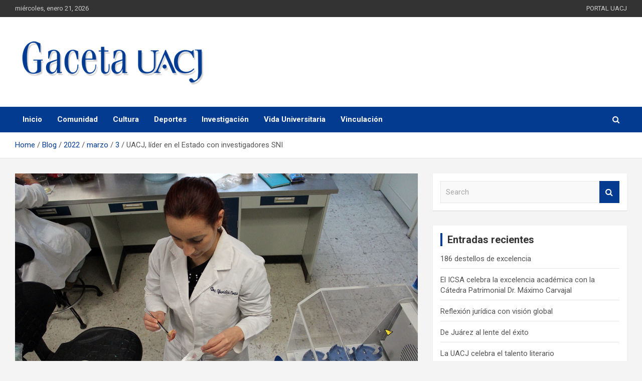

--- FILE ---
content_type: text/html; charset=UTF-8
request_url: https://gaceta.uacj.mx/blog/2022/03/03/uacj-lider-en-el-estado-con-investigadores-sni/
body_size: 16030
content:
<!doctype html>
<html lang="es-MX">
<head>
	<meta charset="UTF-8">
	<meta name="viewport" content="width=device-width, initial-scale=1, shrink-to-fit=no">
	<link rel="profile" href="https://gmpg.org/xfn/11">

	<title>UACJ, líder en el Estado con investigadores SNI &#8211; Gaceta UACJ</title>
<style type="text/css">			.heateorSssInstagramBackground{background:radial-gradient(circle at 30% 107%,#fdf497 0,#fdf497 5%,#fd5949 45%,#d6249f 60%,#285aeb 90%)}
						div.heateor_sss_horizontal_sharing i.heateorSssInstagramBackground{background:#ffffff!important;}div.heateor_sss_standard_follow_icons_container i.heateorSssInstagramBackground{background:#ffffff;}
							div.heateor_sss_horizontal_sharing i.heateorSssInstagramBackground:hover{background:#007bff!important;}div.heateor_sss_standard_follow_icons_container i.heateorSssInstagramBackground:hover{background:#007bff;}
								.heateor_sss_horizontal_sharing .heateorSssSharing,.heateor_sss_standard_follow_icons_container .heateorSssSharing{
							background-color: #ffffff;
							color: #114d8f;
						border-width: 0px;
			border-style: solid;
			border-color: transparent;
		}
				.heateor_sss_horizontal_sharing .heateorSssSharing:hover,.heateor_sss_standard_follow_icons_container .heateorSssSharing:hover{
							background-color: #007bff;
							color: #ffffff;
						border-color: transparent;
		}
		.heateor_sss_vertical_sharing .heateorSssSharing,.heateor_sss_floating_follow_icons_container .heateorSssSharing{
							color: #fff;
						border-width: 0px;
			border-style: solid;
			border-color: transparent;
		}
				.heateor_sss_vertical_sharing .heateorSssSharing:hover,.heateor_sss_floating_follow_icons_container .heateorSssSharing:hover{
						border-color: transparent;
		}
		
		@media screen and (max-width:783px) {.heateor_sss_vertical_sharing{display:none!important}}@media screen and (max-width:783px) {.heateor_sss_floating_follow_icons_container{display:none!important}}div.heateor_sss_sharing_title{text-align:center}ul.heateor_sss_sharing_ul{width:100%;text-align:center;}div.heateor_sss_horizontal_sharing ul.heateor_sss_sharing_ul li{float:none!important;display:inline-block;}</style><meta name='robots' content='max-image-preview:large' />
<link rel='dns-prefetch' href='//fonts.googleapis.com' />
<link rel='dns-prefetch' href='//s.w.org' />
<link rel="alternate" type="application/rss+xml" title="Gaceta UACJ &raquo; Feed" href="https://gaceta.uacj.mx/feed/" />
<link rel="alternate" type="application/rss+xml" title="Gaceta UACJ &raquo; RSS de los comentarios" href="https://gaceta.uacj.mx/comments/feed/" />
<link rel="alternate" type="text/calendar" title="Gaceta UACJ &raquo; iCal Feed" href="https://gaceta.uacj.mx/events/?ical=1" />
		<script type="text/javascript">
			window._wpemojiSettings = {"baseUrl":"https:\/\/s.w.org\/images\/core\/emoji\/13.0.1\/72x72\/","ext":".png","svgUrl":"https:\/\/s.w.org\/images\/core\/emoji\/13.0.1\/svg\/","svgExt":".svg","source":{"concatemoji":"https:\/\/gaceta.uacj.mx\/wp-includes\/js\/wp-emoji-release.min.js?ver=5.7.14"}};
			!function(e,a,t){var n,r,o,i=a.createElement("canvas"),p=i.getContext&&i.getContext("2d");function s(e,t){var a=String.fromCharCode;p.clearRect(0,0,i.width,i.height),p.fillText(a.apply(this,e),0,0);e=i.toDataURL();return p.clearRect(0,0,i.width,i.height),p.fillText(a.apply(this,t),0,0),e===i.toDataURL()}function c(e){var t=a.createElement("script");t.src=e,t.defer=t.type="text/javascript",a.getElementsByTagName("head")[0].appendChild(t)}for(o=Array("flag","emoji"),t.supports={everything:!0,everythingExceptFlag:!0},r=0;r<o.length;r++)t.supports[o[r]]=function(e){if(!p||!p.fillText)return!1;switch(p.textBaseline="top",p.font="600 32px Arial",e){case"flag":return s([127987,65039,8205,9895,65039],[127987,65039,8203,9895,65039])?!1:!s([55356,56826,55356,56819],[55356,56826,8203,55356,56819])&&!s([55356,57332,56128,56423,56128,56418,56128,56421,56128,56430,56128,56423,56128,56447],[55356,57332,8203,56128,56423,8203,56128,56418,8203,56128,56421,8203,56128,56430,8203,56128,56423,8203,56128,56447]);case"emoji":return!s([55357,56424,8205,55356,57212],[55357,56424,8203,55356,57212])}return!1}(o[r]),t.supports.everything=t.supports.everything&&t.supports[o[r]],"flag"!==o[r]&&(t.supports.everythingExceptFlag=t.supports.everythingExceptFlag&&t.supports[o[r]]);t.supports.everythingExceptFlag=t.supports.everythingExceptFlag&&!t.supports.flag,t.DOMReady=!1,t.readyCallback=function(){t.DOMReady=!0},t.supports.everything||(n=function(){t.readyCallback()},a.addEventListener?(a.addEventListener("DOMContentLoaded",n,!1),e.addEventListener("load",n,!1)):(e.attachEvent("onload",n),a.attachEvent("onreadystatechange",function(){"complete"===a.readyState&&t.readyCallback()})),(n=t.source||{}).concatemoji?c(n.concatemoji):n.wpemoji&&n.twemoji&&(c(n.twemoji),c(n.wpemoji)))}(window,document,window._wpemojiSettings);
		</script>
		<style type="text/css">
img.wp-smiley,
img.emoji {
	display: inline !important;
	border: none !important;
	box-shadow: none !important;
	height: 1em !important;
	width: 1em !important;
	margin: 0 .07em !important;
	vertical-align: -0.1em !important;
	background: none !important;
	padding: 0 !important;
}
</style>
	<link rel='stylesheet' id='formidable-css'  href='https://gaceta.uacj.mx/wp-content/plugins/formidable/css/formidableforms1.css?ver=7251606' type='text/css' media='all' />
<link rel='stylesheet' id='pt-cv-public-style-css'  href='https://gaceta.uacj.mx/wp-content/plugins/content-views-query-and-display-post-page/public/assets/css/cv.css?ver=2.4.0.2' type='text/css' media='all' />
<link rel='stylesheet' id='wp-block-library-css'  href='https://gaceta.uacj.mx/wp-includes/css/dist/block-library/style.min.css?ver=5.7.14' type='text/css' media='all' />
<link rel='stylesheet' id='genesis-blocks-style-css-css'  href='https://gaceta.uacj.mx/wp-content/plugins/genesis-blocks/dist/blocks.style.build.css?ver=1628188980' type='text/css' media='all' />
<link rel='stylesheet' id='wc-block-vendors-style-css'  href='https://gaceta.uacj.mx/wp-content/plugins/woocommerce/packages/woocommerce-blocks/build/vendors-style.css?ver=5.3.3' type='text/css' media='all' />
<link rel='stylesheet' id='wc-block-style-css'  href='https://gaceta.uacj.mx/wp-content/plugins/woocommerce/packages/woocommerce-blocks/build/style.css?ver=5.3.3' type='text/css' media='all' />
<link rel='stylesheet' id='a3-pvc-style-css'  href='https://gaceta.uacj.mx/wp-content/plugins/page-views-count/assets/css/style.min.css?ver=2.4.12' type='text/css' media='all' />
<link rel='stylesheet' id='rs-plugin-settings-css'  href='https://gaceta.uacj.mx/wp-content/plugins/revslider/public/assets/css/rs6.css?ver=6.3.9' type='text/css' media='all' />
<style id='rs-plugin-settings-inline-css' type='text/css'>
#rs-demo-id {}
</style>
<link rel='stylesheet' id='rt-tpg-css'  href='https://gaceta.uacj.mx/wp-content/plugins/the-post-grid/assets/css/thepostgrid.css?ver=2.3.6.6' type='text/css' media='all' />
<link rel='stylesheet' id='woocommerce-layout-css'  href='https://gaceta.uacj.mx/wp-content/plugins/woocommerce/assets/css/woocommerce-layout.css?ver=5.5.4' type='text/css' media='all' />
<link rel='stylesheet' id='woocommerce-smallscreen-css'  href='https://gaceta.uacj.mx/wp-content/plugins/woocommerce/assets/css/woocommerce-smallscreen.css?ver=5.5.4' type='text/css' media='only screen and (max-width: 768px)' />
<link rel='stylesheet' id='woocommerce-general-css'  href='https://gaceta.uacj.mx/wp-content/plugins/woocommerce/assets/css/woocommerce.css?ver=5.5.4' type='text/css' media='all' />
<style id='woocommerce-inline-inline-css' type='text/css'>
.woocommerce form .form-row .required { visibility: visible; }
</style>
<link rel='stylesheet' id='niche-frame-css'  href='https://gaceta.uacj.mx/wp-content/plugins/events-addon-for-elementor/assets/css/niche-frame.css?ver=1.0' type='text/css' media='all' />
<link rel='stylesheet' id='font-awesome-css'  href='https://gaceta.uacj.mx/wp-content/plugins/elementor/assets/lib/font-awesome/css/font-awesome.min.css?ver=4.7.0' type='text/css' media='all' />
<link rel='stylesheet' id='animate-css'  href='https://gaceta.uacj.mx/wp-content/plugins/events-addon-for-elementor/assets/css/animate.min.css?ver=3.7.2' type='text/css' media='all' />
<link rel='stylesheet' id='themify-icons-css'  href='https://gaceta.uacj.mx/wp-content/plugins/events-addon-for-elementor/assets/css/themify-icons.min.css?ver=1.0.0' type='text/css' media='all' />
<link rel='stylesheet' id='linea-css'  href='https://gaceta.uacj.mx/wp-content/plugins/events-addon-for-elementor/assets/css/linea.min.css?ver=1.0.0' type='text/css' media='all' />
<link rel='stylesheet' id='magnific-popup-css'  href='https://gaceta.uacj.mx/wp-content/plugins/events-addon-for-elementor/assets/css/magnific-popup.min.css?ver=1.0' type='text/css' media='all' />
<link rel='stylesheet' id='owl-carousel-css'  href='https://gaceta.uacj.mx/wp-content/plugins/events-addon-for-elementor/assets/css/owl.carousel.min.css?ver=2.3.4' type='text/css' media='all' />
<link rel='stylesheet' id='juxtapose-css'  href='https://gaceta.uacj.mx/wp-content/plugins/events-addon-for-elementor/assets/css/juxtapose.css?ver=1.0' type='text/css' media='all' />
<link rel='stylesheet' id='naevents-styles-css'  href='https://gaceta.uacj.mx/wp-content/plugins/events-addon-for-elementor/assets/css/styles.css?ver=1.8.2' type='text/css' media='all' />
<link rel='stylesheet' id='naevents-responsive-css'  href='https://gaceta.uacj.mx/wp-content/plugins/events-addon-for-elementor/assets/css/responsive.css?ver=1.8.2' type='text/css' media='all' />
<link rel='stylesheet' id='bootstrap-style-css'  href='https://gaceta.uacj.mx/wp-content/themes/newscard/assets/library/bootstrap/css/bootstrap.min.css?ver=4.0.0' type='text/css' media='all' />
<link rel='stylesheet' id='font-awesome-style-css'  href='https://gaceta.uacj.mx/wp-content/themes/newscard/assets/library/font-awesome/css/font-awesome.css?ver=5.7.14' type='text/css' media='all' />
<link rel='stylesheet' id='newscard-google-fonts-css'  href='//fonts.googleapis.com/css?family=Roboto%3A100%2C300%2C300i%2C400%2C400i%2C500%2C500i%2C700%2C700i&#038;ver=5.7.14' type='text/css' media='all' />
<link rel='stylesheet' id='newscard-style-css'  href='https://gaceta.uacj.mx/wp-content/themes/newscard/style.css?ver=5.7.14' type='text/css' media='all' />
<link rel='stylesheet' id='heateor_sss_frontend_css-css'  href='https://gaceta.uacj.mx/wp-content/plugins/sassy-social-share/public/css/sassy-social-share-public.css?ver=3.3.23' type='text/css' media='all' />
<link rel='stylesheet' id='heateor_sss_sharing_svg-css'  href='https://gaceta.uacj.mx/wp-content/plugins/sassy-social-share/admin/css/sassy-social-share-default-svg-horizontal.css?ver=3.3.23' type='text/css' media='all' />
<link rel='stylesheet' id='heateor_sss_sharing_svg_hover-css'  href='https://gaceta.uacj.mx/wp-content/plugins/sassy-social-share/admin/css/sassy-social-share-hover-svg-horizontal.css?ver=3.3.23' type='text/css' media='all' />
<link rel='stylesheet' id='a3pvc-css'  href='//gaceta.uacj.mx/wp-content/uploads/sass/pvc.min.css?ver=1620157283' type='text/css' media='all' />
<link rel='stylesheet' id='elementor-frontend-css'  href='https://gaceta.uacj.mx/wp-content/plugins/elementor/assets/css/frontend.min.css?ver=3.4.2' type='text/css' media='all' />
<link rel='stylesheet' id='eael-general-css'  href='https://gaceta.uacj.mx/wp-content/plugins/essential-addons-for-elementor-lite/assets/front-end/css/view/general.min.css?ver=5.8.3' type='text/css' media='all' />
<!--n2css--><script type='text/javascript' src='https://gaceta.uacj.mx/wp-includes/js/jquery/jquery.min.js?ver=3.5.1' id='jquery-core-js'></script>
<script type='text/javascript' src='https://gaceta.uacj.mx/wp-includes/js/jquery/jquery-migrate.min.js?ver=3.3.2' id='jquery-migrate-js'></script>
<script type='text/javascript' src='https://gaceta.uacj.mx/wp-content/plugins/revslider/public/assets/js/rbtools.min.js?ver=6.3.9' id='tp-tools-js'></script>
<script type='text/javascript' src='https://gaceta.uacj.mx/wp-content/plugins/revslider/public/assets/js/rs6.min.js?ver=6.3.9' id='revmin-js'></script>
<script type='text/javascript' src='https://gaceta.uacj.mx/wp-content/plugins/woocommerce/assets/js/jquery-blockui/jquery.blockUI.min.js?ver=2.70' id='jquery-blockui-js'></script>
<script type='text/javascript' id='wc-add-to-cart-js-extra'>
/* <![CDATA[ */
var wc_add_to_cart_params = {"ajax_url":"\/wp-admin\/admin-ajax.php","wc_ajax_url":"\/?wc-ajax=%%endpoint%%","i18n_view_cart":"Ver carrito","cart_url":"https:\/\/gaceta.uacj.mx\/cart\/","is_cart":"","cart_redirect_after_add":"no"};
/* ]]> */
</script>
<script type='text/javascript' src='https://gaceta.uacj.mx/wp-content/plugins/woocommerce/assets/js/frontend/add-to-cart.min.js?ver=5.5.4' id='wc-add-to-cart-js'></script>
<script type='text/javascript' src='https://gaceta.uacj.mx/wp-content/plugins/js_composer/assets/js/vendors/woocommerce-add-to-cart.js?ver=6.4.2' id='vc_woocommerce-add-to-cart-js-js'></script>
<!--[if lt IE 9]>
<script type='text/javascript' src='https://gaceta.uacj.mx/wp-content/themes/newscard/assets/js/html5.js?ver=3.7.3' id='html5-js'></script>
<![endif]-->
<link rel="https://api.w.org/" href="https://gaceta.uacj.mx/wp-json/" /><link rel="alternate" type="application/json" href="https://gaceta.uacj.mx/wp-json/wp/v2/posts/4293" /><link rel="EditURI" type="application/rsd+xml" title="RSD" href="https://gaceta.uacj.mx/xmlrpc.php?rsd" />
<link rel="wlwmanifest" type="application/wlwmanifest+xml" href="https://gaceta.uacj.mx/wp-includes/wlwmanifest.xml" /> 
<meta name="generator" content="WordPress 5.7.14" />
<meta name="generator" content="WooCommerce 5.5.4" />
<link rel="canonical" href="https://gaceta.uacj.mx/blog/2022/03/03/uacj-lider-en-el-estado-con-investigadores-sni/" />
<link rel='shortlink' href='https://gaceta.uacj.mx/?p=4293' />
<link rel="alternate" type="application/json+oembed" href="https://gaceta.uacj.mx/wp-json/oembed/1.0/embed?url=https%3A%2F%2Fgaceta.uacj.mx%2Fblog%2F2022%2F03%2F03%2Fuacj-lider-en-el-estado-con-investigadores-sni%2F" />
<link rel="alternate" type="text/xml+oembed" href="https://gaceta.uacj.mx/wp-json/oembed/1.0/embed?url=https%3A%2F%2Fgaceta.uacj.mx%2Fblog%2F2022%2F03%2F03%2Fuacj-lider-en-el-estado-con-investigadores-sni%2F&#038;format=xml" />
<meta name="tec-api-version" content="v1"><meta name="tec-api-origin" content="https://gaceta.uacj.mx"><link rel="alternate" href="https://gaceta.uacj.mx/wp-json/tribe/events/v1/" />		<style>
			// AGREGUE SU CSS PERSONALIZADO AQUÍ
			.pt-cv-view a, .pt-cv-wrapper .btn {
    			text-decoration: none!important;
    			outline: 0!important;
    			font-style: normal;
			}
			.pt-cv-wrapper .btn-success {
    			color: #fff;
    			background-color: #114d8f;
    			border-color: #114d8f;
}
			.pt-cv-wrapper .btn-success:focus {
    			color: #fff;
    			background-color: #007bff;
    			border-color: #007bff;
			}
			.pt-cv-wrapper .btn:hover {
    			color: #fff;
    			text-decoration: none;
				background-color: #007bff;
				border-color: #007bff;
			}
		</style>
		<noscript><style>.woocommerce-product-gallery{ opacity: 1 !important; }</style></noscript>
	<meta name="generator" content="Powered by WPBakery Page Builder - drag and drop page builder for WordPress."/>
		<style type="text/css">
					.site-title,
			.site-description {
				position: absolute;
				clip: rect(1px, 1px, 1px, 1px);
			}
				</style>
		<meta name="generator" content="Powered by Slider Revolution 6.3.9 - responsive, Mobile-Friendly Slider Plugin for WordPress with comfortable drag and drop interface." />
<style id="uagb-style-conditional-extension">@media (min-width: 1025px){body .uag-hide-desktop.uagb-google-map__wrap,body .uag-hide-desktop{display:none}}@media (min-width: 768px) and (max-width: 1024px){body .uag-hide-tab.uagb-google-map__wrap,body .uag-hide-tab{display:none}}@media (max-width: 767px){body .uag-hide-mob.uagb-google-map__wrap,body .uag-hide-mob{display:none}}</style><link rel="icon" href="https://gaceta.uacj.mx/wp-content/uploads/2021/04/cropped-favicongaceta-32x32.png" sizes="32x32" />
<link rel="icon" href="https://gaceta.uacj.mx/wp-content/uploads/2021/04/cropped-favicongaceta-192x192.png" sizes="192x192" />
<link rel="apple-touch-icon" href="https://gaceta.uacj.mx/wp-content/uploads/2021/04/cropped-favicongaceta-180x180.png" />
<meta name="msapplication-TileImage" content="https://gaceta.uacj.mx/wp-content/uploads/2021/04/cropped-favicongaceta-270x270.png" />
<script type="text/javascript">function setREVStartSize(e){
			//window.requestAnimationFrame(function() {				 
				window.RSIW = window.RSIW===undefined ? window.innerWidth : window.RSIW;	
				window.RSIH = window.RSIH===undefined ? window.innerHeight : window.RSIH;	
				try {								
					var pw = document.getElementById(e.c).parentNode.offsetWidth,
						newh;
					pw = pw===0 || isNaN(pw) ? window.RSIW : pw;
					e.tabw = e.tabw===undefined ? 0 : parseInt(e.tabw);
					e.thumbw = e.thumbw===undefined ? 0 : parseInt(e.thumbw);
					e.tabh = e.tabh===undefined ? 0 : parseInt(e.tabh);
					e.thumbh = e.thumbh===undefined ? 0 : parseInt(e.thumbh);
					e.tabhide = e.tabhide===undefined ? 0 : parseInt(e.tabhide);
					e.thumbhide = e.thumbhide===undefined ? 0 : parseInt(e.thumbhide);
					e.mh = e.mh===undefined || e.mh=="" || e.mh==="auto" ? 0 : parseInt(e.mh,0);		
					if(e.layout==="fullscreen" || e.l==="fullscreen") 						
						newh = Math.max(e.mh,window.RSIH);					
					else{					
						e.gw = Array.isArray(e.gw) ? e.gw : [e.gw];
						for (var i in e.rl) if (e.gw[i]===undefined || e.gw[i]===0) e.gw[i] = e.gw[i-1];					
						e.gh = e.el===undefined || e.el==="" || (Array.isArray(e.el) && e.el.length==0)? e.gh : e.el;
						e.gh = Array.isArray(e.gh) ? e.gh : [e.gh];
						for (var i in e.rl) if (e.gh[i]===undefined || e.gh[i]===0) e.gh[i] = e.gh[i-1];
											
						var nl = new Array(e.rl.length),
							ix = 0,						
							sl;					
						e.tabw = e.tabhide>=pw ? 0 : e.tabw;
						e.thumbw = e.thumbhide>=pw ? 0 : e.thumbw;
						e.tabh = e.tabhide>=pw ? 0 : e.tabh;
						e.thumbh = e.thumbhide>=pw ? 0 : e.thumbh;					
						for (var i in e.rl) nl[i] = e.rl[i]<window.RSIW ? 0 : e.rl[i];
						sl = nl[0];									
						for (var i in nl) if (sl>nl[i] && nl[i]>0) { sl = nl[i]; ix=i;}															
						var m = pw>(e.gw[ix]+e.tabw+e.thumbw) ? 1 : (pw-(e.tabw+e.thumbw)) / (e.gw[ix]);					
						newh =  (e.gh[ix] * m) + (e.tabh + e.thumbh);
					}				
					if(window.rs_init_css===undefined) window.rs_init_css = document.head.appendChild(document.createElement("style"));					
					document.getElementById(e.c).height = newh+"px";
					window.rs_init_css.innerHTML += "#"+e.c+"_wrapper { height: "+newh+"px }";				
				} catch(e){
					console.log("Failure at Presize of Slider:" + e)
				}					   
			//});
		  };</script>
		<style type="text/css" id="wp-custom-css">
			/* --- Justify Text Option --- */
.justify-text {
  text-align: justify;
}

@media screen and (min-width:783px){.heateor_sss_whatsapp_count, .heateorSssWhatsappBackground{display:none!important}}
@media screen and (min-width:783px){.heateor_sss_telegram_count, .heateorSssTelegramBackground{display:none!important}}

.pt-cv-readmore {
    color: YOUR_COLOR! important;
    color de fondo: YOUR_COLOR! important;
    borde: ninguno! importante;
}

1.	.embed-youtube {
2.		position:relative;
3.		padding-bottom:56.25%;
4.		padding-top:30px;
5.		height:0;
6.		overflow:hidden;
7.	}
		</style>
		<noscript><style> .wpb_animate_when_almost_visible { opacity: 1; }</style></noscript></head>

<body class="post-template-default single single-post postid-4293 single-format-standard wp-custom-logo theme-body theme-newscard woocommerce-no-js tribe-no-js dpt group-blog wpb-js-composer js-comp-ver-6.4.2 vc_responsive elementor-default elementor-kit-3046">

<div id="page" class="site">
	<a class="skip-link screen-reader-text" href="#content">Skip to content</a>
	
	<header id="masthead" class="site-header">
					<div class="info-bar infobar-links-on">
				<div class="container">
					<div class="row gutter-10">
						<div class="col col-sm contact-section">
							<div class="date">
								<ul><li>miércoles, enero 21, 2026</li></ul>
							</div>
						</div><!-- .contact-section -->

													<div class="col-md-auto infobar-links order-md-2">
								<button class="infobar-links-menu-toggle">Responsive Menu</button>
								<ul class="clearfix"><li id="menu-item-407" class="menu-item menu-item-type-custom menu-item-object-custom menu-item-407"><a href="https://www.uacj.mx/index.html">PORTAL UACJ</a></li>
</ul>							</div><!-- .infobar-links -->
											</div><!-- .row -->
          		</div><!-- .container -->
        	</div><!-- .infobar -->
        		<nav class="navbar navbar-expand-lg d-block">
			<div class="navbar-head" >
				<div class="container">
					<div class="row navbar-head-row align-items-center">
						<div class="col-lg-4">
							<div class="site-branding navbar-brand">
								<a href="https://gaceta.uacj.mx/" class="custom-logo-link" rel="home"><img width="480" height="148" src="https://gaceta.uacj.mx/wp-content/uploads/2021/02/Gaceta-logo2.png" class="custom-logo" alt="Gaceta UACJ" /></a>									<h2 class="site-title"><a href="https://gaceta.uacj.mx/" rel="home">Gaceta UACJ</a></h2>
																	<p class="site-description">Universidad Autónoma de Ciudad Juárez</p>
															</div><!-- .site-branding .navbar-brand -->
						</div>
											</div><!-- .row -->
				</div><!-- .container -->
			</div><!-- .navbar-head -->
			<div class="navigation-bar">
				<div class="navigation-bar-top">
					<div class="container">
						<button class="navbar-toggler menu-toggle" type="button" data-toggle="collapse" data-target="#navbarCollapse" aria-controls="navbarCollapse" aria-expanded="false" aria-label="Toggle navigation"></button>
						<span class="search-toggle"></span>
					</div><!-- .container -->
					<div class="search-bar">
						<div class="container">
							<div class="search-block off">
								<form action="https://gaceta.uacj.mx/" method="get" class="search-form">
	<label class="assistive-text"> Search </label>
	<div class="input-group">
		<input type="search" value="" placeholder="Search" class="form-control s" name="s">
		<div class="input-group-prepend">
			<button class="btn btn-theme">Search</button>
		</div>
	</div>
</form><!-- .search-form -->
							</div><!-- .search-box -->
						</div><!-- .container -->
					</div><!-- .search-bar -->
				</div><!-- .navigation-bar-top -->
				<div class="navbar-main">
					<div class="container">
						<div class="collapse navbar-collapse" id="navbarCollapse">
							<div id="site-navigation" class="main-navigation" role="navigation">
								<ul class="nav-menu navbar-nav d-lg-block"><li id="menu-item-19" class="menu-item menu-item-type-custom menu-item-object-custom menu-item-home menu-item-19"><a href="https://gaceta.uacj.mx/">Inicio</a></li>
<li id="menu-item-36" class="menu-item menu-item-type-taxonomy menu-item-object-category menu-item-36"><a href="https://gaceta.uacj.mx/blog/category/comunidad/">Comunidad</a></li>
<li id="menu-item-37" class="menu-item menu-item-type-taxonomy menu-item-object-category menu-item-37"><a href="https://gaceta.uacj.mx/blog/category/cultura/">Cultura</a></li>
<li id="menu-item-38" class="menu-item menu-item-type-taxonomy menu-item-object-category menu-item-38"><a href="https://gaceta.uacj.mx/blog/category/deporte/">Deportes</a></li>
<li id="menu-item-39" class="menu-item menu-item-type-taxonomy menu-item-object-category menu-item-39"><a href="https://gaceta.uacj.mx/blog/category/investigacion/">Investigación</a></li>
<li id="menu-item-41" class="menu-item menu-item-type-taxonomy menu-item-object-category current-post-ancestor current-menu-parent current-post-parent menu-item-41"><a href="https://gaceta.uacj.mx/blog/category/vida-universitaria/">Vida Universitaria</a></li>
<li id="menu-item-42" class="menu-item menu-item-type-taxonomy menu-item-object-category menu-item-42"><a href="https://gaceta.uacj.mx/blog/category/vinculacion/">Vinculación</a></li>
</ul>							</div><!-- #site-navigation .main-navigation -->
						</div><!-- .navbar-collapse -->
						<div class="nav-search">
							<span class="search-toggle"></span>
						</div><!-- .nav-search -->
					</div><!-- .container -->
				</div><!-- .navbar-main -->
			</div><!-- .navigation-bar -->
		</nav><!-- .navbar -->

		
		
					<div id="breadcrumb">
				<div class="container">
					<div role="navigation" aria-label="Breadcrumbs" class="breadcrumb-trail breadcrumbs" itemprop="breadcrumb"><ul class="trail-items" itemscope itemtype="http://schema.org/BreadcrumbList"><meta name="numberOfItems" content="6" /><meta name="itemListOrder" content="Ascending" /><li itemprop="itemListElement" itemscope itemtype="http://schema.org/ListItem" class="trail-item trail-begin"><a href="https://gaceta.uacj.mx/" rel="home" itemprop="item"><span itemprop="name">Home</span></a><meta itemprop="position" content="1" /></li><li itemprop="itemListElement" itemscope itemtype="http://schema.org/ListItem" class="trail-item"><a href="https://gaceta.uacj.mx/blog/" itemprop="item"><span itemprop="name">Blog</span></a><meta itemprop="position" content="2" /></li><li itemprop="itemListElement" itemscope itemtype="http://schema.org/ListItem" class="trail-item"><a href="https://gaceta.uacj.mx/blog/2022/" itemprop="item"><span itemprop="name">2022</span></a><meta itemprop="position" content="3" /></li><li itemprop="itemListElement" itemscope itemtype="http://schema.org/ListItem" class="trail-item"><a href="https://gaceta.uacj.mx/blog/2022/03/" itemprop="item"><span itemprop="name">marzo</span></a><meta itemprop="position" content="4" /></li><li itemprop="itemListElement" itemscope itemtype="http://schema.org/ListItem" class="trail-item"><a href="https://gaceta.uacj.mx/blog/2022/03/03/" itemprop="item"><span itemprop="name">3</span></a><meta itemprop="position" content="5" /></li><li itemprop="itemListElement" itemscope itemtype="http://schema.org/ListItem" class="trail-item trail-end"><span itemprop="name">UACJ, líder en el Estado con investigadores SNI</span><meta itemprop="position" content="6" /></li></ul></div>				</div>
			</div><!-- .breadcrumb -->
			</header><!-- #masthead -->
	<div id="content" class="site-content ">
		<div class="container">
							<div class="row justify-content-center site-content-row">
			<div id="primary" class="col-lg-8 content-area">		<main id="main" class="site-main">

				<div class="post-4293 post type-post status-publish format-standard has-post-thumbnail hentry category-vida-universitaria">

		
					<figure class="post-featured-image page-single-img-wrap">
						<div class="post-img" style="background-image: url('https://gaceta.uacj.mx/wp-content/uploads/2022/03/SNIG275-1.jpg');"></div>
					</figure><!-- .post-featured-image .page-single-img-wrap -->

				
				<div class="entry-meta category-meta">
					<div class="cat-links"><a href="https://gaceta.uacj.mx/blog/category/vida-universitaria/" rel="category tag">Vida Universitaria</a></div>
				</div><!-- .entry-meta -->

			
					<header class="entry-header">
				<h1 class="entry-title">UACJ, líder en el Estado con investigadores SNI</h1>
									<div class="entry-meta">
						<div class="date"><a href="https://gaceta.uacj.mx/blog/2022/03/03/uacj-lider-en-el-estado-con-investigadores-sni/" title="UACJ, líder en el Estado con investigadores SNI">3 marzo, 2022</a> </div> <div class="by-author vcard author"><a href="https://gaceta.uacj.mx/blog/author/silvia-herrera/">Silvia Isamar Herrera Pacheco</a> </div>											</div><!-- .entry-meta -->
								</header>
				<div class="entry-content">
			
<figure class="wp-block-pullquote" style="border-color:#0693e3"><blockquote class="has-text-color has-pale-cyan-blue-color"><p>El 45 % de los profesores con esa categoría laboran en esta Universidad</p></blockquote></figure>



<div class="wp-block-genesis-blocks-gb-accordion gb-block-accordion"><details><summary class="gb-accordion-title">En corto</summary><div class="gb-accordion-text">
<p class="has-text-align-center"><strong>38 docentes son de reciente ingreso al sistema</strong></p>



<p class="has-text-align-center"><strong>En Chihuahua hay 677 profesores miembros del Sistema Nacional de Investigadores</strong></p>



<p class="has-text-align-center"><strong>En la UACJ imparten clase 304 de ellos</strong></p>
</div></details></div>



<p class="has-drop-cap justify-text">Con la reciente afiliación de treinta y ocho profesores al Sistema Nacional de Investigadores (SNI), la Universidad Autónoma de Ciudad Juárez (UACJ) continúa siendo la institución educativa de todo el estado que mantiene el mayor número de investigadores dentro de ese programa.</p>



<p class="justify-text">De las cifras que proporcionó la Coordinación General de Investigación y Posgrado, en Chihuahua existen 677 profesores que forman parte de este Sistema, de los cuales 304 (45 %) son de esta casa de estudios.</p>



<p class="justify-text">Asimismo, respecto al total de profesores de tiempo completo que hay en el estado, que son 807, 265 (32 %) son profesores también SNI de la UACJ.</p>



<blockquote class="wp-block-quote justify-text"><p>“La UACJ, por sí sola, tiene el 45 % de profesores que están en el SNI de todo el estado. Las otras instituciones de educación superior, como el Tec de Monterrey o la UACH, se dividen el resto”.</p><cite><em>Dra. Beatriz Díaz Torres, coordinadora general de Investigación y Posgrado</em></cite></blockquote>



<p class="justify-text">De manera desglosada, el Instituto de Ciencias Biomédicas tiene actualmente 65 maestros SNI; Ingeniería y Tecnología cuenta con 78; Arquitectura, Diseño y Arte a la fecha tiene 45; Ciencias Sociales y Administración cuenta con 87 y la División Multidisciplinaria de Ciudad Universitaria tiene 29 profesores en este Sistema.</p>



<p class="justify-text">“Esta cifra que tenemos al momento puede cambiar para aumentar, debido a que algunos maestros no están satisfechos con el resultado y van a solicitar que reconsideren la decisión”, comentó la doctora Díaz.</p>



<div class="wp-block-media-text alignfull has-media-on-the-right is-stacked-on-mobile is-vertically-aligned-center" style="grid-template-columns:auto 54%"><figure class="wp-block-media-text__media"><img width="1024" height="683" src="https://gaceta.uacj.mx/wp-content/uploads/2022/03/SNIG275-3-1024x683.jpg" alt="" class="wp-image-4299 size-full" srcset="https://gaceta.uacj.mx/wp-content/uploads/2022/03/SNIG275-3-1024x683.jpg 1024w, https://gaceta.uacj.mx/wp-content/uploads/2022/03/SNIG275-3-300x200.jpg 300w, https://gaceta.uacj.mx/wp-content/uploads/2022/03/SNIG275-3-768x512.jpg 768w, https://gaceta.uacj.mx/wp-content/uploads/2022/03/SNIG275-3-1536x1024.jpg 1536w, https://gaceta.uacj.mx/wp-content/uploads/2022/03/SNIG275-3-600x400.jpg 600w, https://gaceta.uacj.mx/wp-content/uploads/2022/03/SNIG275-3.jpg 1728w" sizes="(max-width: 1024px) 100vw, 1024px" /></figure><div class="wp-block-media-text__content">
<p class="has-text-align-center has-medium-font-size"><strong>Profesores SNI por instituto</strong></p>



<div class="wp-block-group"><div class="wp-block-group__inner-container">
<div class="wp-block-group alignwide has-text-color has-background" style="background-color:#f9f2f2;color:#978219"><div class="wp-block-group__inner-container">
<p class="has-text-align-center has-medium-font-size">I<strong>CB     65</strong></p>



<p class="has-text-align-center has-medium-font-size"><strong>IIT       78</strong></p>



<p class="has-text-align-center has-medium-font-size"><strong>IADA   45</strong></p>



<p class="has-text-align-center has-medium-font-size"><strong>ICSA   87</strong></p>



<p class="has-text-align-center has-medium-font-size"><strong>CU      29</strong></p>
</div></div>
</div></div>
</div></div>



<p class="justify-text">En cuanto a los rubros que se consideraron para el ingreso o incremento de nivel al SNI, la doctora Giselle de la Cruz Hermida, coordinadora de Investigación, dijo que fueron principalmente aquellos que tuvieron que ver con la acreditación del impacto de la investigación a través de los Programas Nacionales Estratégicos (Pronaces) del Consejo Nacional de Ciencia y Tecnología (Conacyt); el impacto social de la investigación y la ponderación que esta haya tenido respecto a la divulgación científica.</p>



<blockquote class="wp-block-quote justify-text"><p>“Notamos que para esta convocatoria Conacyt estableció nuevas ponderaciones a sus criterios de evaluación. Evaluamos algunos dictámenes y vimos que la productividad, es el aspecto fundamental que está siguiendo el Consejo para considerar los ingresos, las promociones y las permanencias”.</p><cite><em>Dra. De la Cruz</em></cite></blockquote>



<h4 class="alignfull has-text-align-center"><strong>Beneficios que estos resultados trae al alumno y a la UACJ</strong></h4>



<div class="wp-block-image"><figure class="alignright size-large is-resized"><img src="https://gaceta.uacj.mx/wp-content/uploads/2022/03/SNIG275-2-1024x683.jpg" alt="" class="wp-image-4298" width="469" height="312" srcset="https://gaceta.uacj.mx/wp-content/uploads/2022/03/SNIG275-2-1024x683.jpg 1024w, https://gaceta.uacj.mx/wp-content/uploads/2022/03/SNIG275-2-300x200.jpg 300w, https://gaceta.uacj.mx/wp-content/uploads/2022/03/SNIG275-2-768x512.jpg 768w, https://gaceta.uacj.mx/wp-content/uploads/2022/03/SNIG275-2-1536x1024.jpg 1536w, https://gaceta.uacj.mx/wp-content/uploads/2022/03/SNIG275-2-600x400.jpg 600w, https://gaceta.uacj.mx/wp-content/uploads/2022/03/SNIG275-2.jpg 1728w" sizes="(max-width: 469px) 100vw, 469px" /></figure></div>



<p class="justify-text">Que la Universidad mantenga estas cifras resulta favorecedor para los estudiantes de los programas de licenciatura, pues, según explicó la doctora De la Cruz, se asegura una actualización constante del conocimiento, de la bibliografía, y se incentiva, además, la participación colaborativa en la producción de investigaciones. “Porque al ver al investigador que produce, y al invitar al alumno a esos proyectos, se fomenta la generación de futuros investigadores”.</p>



<p class="justify-text">Asimismo, la doctora Díaz explicó que otros de los beneficios de estos resultados se ven reflejados en el fortalecimiento para la participación, pertinencia y permanencia con los programas de calidad del Conacyt, ya que uno de los criterios para evaluar los posgrados es que el maestro pertenezca al SNI.</p>



<p class="justify-text">Actualmente, el 94.7 % de los posgrados de la UACJ, que son evaluables, están reconocidos como programas de calidad.</p>



<p class="justify-text">“Consideramos que el mantener este liderato de profesores investigadores dentro del SNI, es el resultado del apoyo que nuestro departamento, y las demás áreas académicas, le dan al maestro en todos los niveles. Reciben apoyo desde la coordinación del programa, la jefatura del departamento, las direcciones de los institutos y, por supuesto, directamente con nosotros para darles servicio personalizado y aclarar las preguntas que tengan para llenar el formulario de solicitud, e incluso para subir las evidencias que les solicitan. Se les ayuda en todo lo que se requiera”, aseguró la coordinadora general de Investigación y Posgrado.</p>
<div class="pvc_clear"></div><p class="pvc_stats all " data-element-id="4293" style=""><i class="pvc-stats-icon medium" aria-hidden="true"><svg aria-hidden="true" focusable="false" data-prefix="far" data-icon="chart-bar" role="img" xmlns="http://www.w3.org/2000/svg" viewBox="0 0 512 512" class="svg-inline--fa fa-chart-bar fa-w-16 fa-2x"><path fill="currentColor" d="M396.8 352h22.4c6.4 0 12.8-6.4 12.8-12.8V108.8c0-6.4-6.4-12.8-12.8-12.8h-22.4c-6.4 0-12.8 6.4-12.8 12.8v230.4c0 6.4 6.4 12.8 12.8 12.8zm-192 0h22.4c6.4 0 12.8-6.4 12.8-12.8V140.8c0-6.4-6.4-12.8-12.8-12.8h-22.4c-6.4 0-12.8 6.4-12.8 12.8v198.4c0 6.4 6.4 12.8 12.8 12.8zm96 0h22.4c6.4 0 12.8-6.4 12.8-12.8V204.8c0-6.4-6.4-12.8-12.8-12.8h-22.4c-6.4 0-12.8 6.4-12.8 12.8v134.4c0 6.4 6.4 12.8 12.8 12.8zM496 400H48V80c0-8.84-7.16-16-16-16H16C7.16 64 0 71.16 0 80v336c0 17.67 14.33 32 32 32h464c8.84 0 16-7.16 16-16v-16c0-8.84-7.16-16-16-16zm-387.2-48h22.4c6.4 0 12.8-6.4 12.8-12.8v-70.4c0-6.4-6.4-12.8-12.8-12.8h-22.4c-6.4 0-12.8 6.4-12.8 12.8v70.4c0 6.4 6.4 12.8 12.8 12.8z" class=""></path></svg></i> &nbsp;1,120&nbsp;vistas, &nbsp;2&nbsp;hoy</p><div class="pvc_clear"></div><div class='heateorSssClear'></div><div  class='heateor_sss_sharing_container heateor_sss_horizontal_sharing' heateor-sss-data-href='https://gaceta.uacj.mx/blog/2022/03/03/uacj-lider-en-el-estado-con-investigadores-sni/'><div class='heateor_sss_sharing_title' style="font-weight:bold" >Comparte este artículo:</div><ul class="heateor_sss_sharing_ul"><li class="heateorSssSharingRound"><i style="width:35px;height:35px;border-radius:999px;" alt="Facebook" Title="Facebook" class="heateorSssSharing heateorSssFacebookBackground" onclick='heateorSssPopup("https://www.facebook.com/sharer/sharer.php?u=https%3A%2F%2Fgaceta.uacj.mx%2Fblog%2F2022%2F03%2F03%2Fuacj-lider-en-el-estado-con-investigadores-sni%2F")'><ss style="display:block;border-radius:999px;" class="heateorSssSharingSvg heateorSssFacebookSvg"></ss></i></li><li class="heateorSssSharingRound"><i style="width:35px;height:35px;border-radius:999px;" alt="Twitter" Title="Twitter" class="heateorSssSharing heateorSssTwitterBackground" onclick='heateorSssPopup("http://twitter.com/intent/tweet?text=UACJ%2C%20l%C3%ADder%20en%20el%20Estado%20con%20investigadores%20SNI&url=https%3A%2F%2Fgaceta.uacj.mx%2Fblog%2F2022%2F03%2F03%2Fuacj-lider-en-el-estado-con-investigadores-sni%2F")'><ss style="display:block;border-radius:999px;" class="heateorSssSharingSvg heateorSssTwitterSvg"></ss></i></li><li class="heateorSssSharingRound"><i style="width:35px;height:35px;border-radius:999px;" alt="Whatsapp" Title="Whatsapp" class="heateorSssSharing heateorSssWhatsappBackground" onclick='heateorSssPopup("https://web.whatsapp.com/send?text=UACJ%2C%20l%C3%ADder%20en%20el%20Estado%20con%20investigadores%20SNI https%3A%2F%2Fgaceta.uacj.mx%2Fblog%2F2022%2F03%2F03%2Fuacj-lider-en-el-estado-con-investigadores-sni%2F")'><ss style="display:block" class="heateorSssSharingSvg heateorSssWhatsappSvg"></ss></i></li><li class="heateorSssSharingRound"><i style="width:35px;height:35px;border-radius:999px;" alt="Telegram" Title="Telegram" class="heateorSssSharing heateorSssTelegramBackground" onclick='heateorSssPopup("https://telegram.me/share/url?url=https%3A%2F%2Fgaceta.uacj.mx%2Fblog%2F2022%2F03%2F03%2Fuacj-lider-en-el-estado-con-investigadores-sni%2F&text=UACJ%2C%20l%C3%ADder%20en%20el%20Estado%20con%20investigadores%20SNI")'><ss style="display:block;border-radius:999px;" class="heateorSssSharingSvg heateorSssTelegramSvg"></ss></i></li><li class="heateorSssSharingRound"><i style="width:35px;height:35px;border-radius:999px;" alt="PrintFriendly" Title="PrintFriendly" class="heateorSssSharing heateorSssPrintFriendlyBackground" onclick='heateorSssPopup("http://www.printfriendly.com/print?url=https%3A%2F%2Fgaceta.uacj.mx%2Fblog%2F2022%2F03%2F03%2Fuacj-lider-en-el-estado-con-investigadores-sni%2F&partner=a2a")'><ss style="display:block;border-radius:999px;" class="heateorSssSharingSvg heateorSssPrintFriendlySvg"></ss></i></li></ul><div class="heateorSssClear"></div></div><div class='heateorSssClear'></div>		</div><!-- entry-content -->

			</div><!-- .post-4293 -->

	<nav class="navigation post-navigation" role="navigation" aria-label="Entradas">
		<h2 class="screen-reader-text">Navegación de entradas</h2>
		<div class="nav-links"><div class="nav-previous"><a href="https://gaceta.uacj.mx/blog/2022/02/14/crean-rincon-de-lectura-en-centro-comunitario/" rel="prev">Crean Rincón de lectura en Centro Comunitario</a></div><div class="nav-next"><a href="https://gaceta.uacj.mx/blog/2022/05/09/inauguran-acceso-principal-y-plaza-de-convivencia-en-icb/" rel="next">Inauguran acceso principal  y plaza de convivencia en ICB</a></div></div>
	</nav>
		</main><!-- #main -->
	</div><!-- #primary -->


<aside id="secondary" class="col-lg-4 widget-area" role="complementary">
	<div class="sticky-sidebar">
		<section id="search-2" class="widget widget_search"><form action="https://gaceta.uacj.mx/" method="get" class="search-form">
	<label class="assistive-text"> Search </label>
	<div class="input-group">
		<input type="search" value="" placeholder="Search" class="form-control s" name="s">
		<div class="input-group-prepend">
			<button class="btn btn-theme">Search</button>
		</div>
	</div>
</form><!-- .search-form -->
</section>
		<section id="recent-posts-2" class="widget widget_recent_entries">
		<h3 class="widget-title">Entradas recientes</h3>
		<ul>
											<li>
					<a href="https://gaceta.uacj.mx/blog/2025/12/01/186-destellos-de-excelencia/">186 destellos de excelencia</a>
									</li>
											<li>
					<a href="https://gaceta.uacj.mx/blog/2025/11/25/el-icsa-celebra-la-excelencia-academica-con-la-catedra-patrimonial-dr-maximo-carvajal/">El ICSA celebra la excelencia académica con la Cátedra Patrimonial Dr. Máximo Carvajal</a>
									</li>
											<li>
					<a href="https://gaceta.uacj.mx/blog/2025/11/25/reflexion-juridica-con-vision-global/">Reflexión jurídica con visión global</a>
									</li>
											<li>
					<a href="https://gaceta.uacj.mx/blog/2025/11/25/de-juarez-al-lente-del-exito/">De Juárez al lente del éxito</a>
									</li>
											<li>
					<a href="https://gaceta.uacj.mx/blog/2025/11/25/la-uacj-celebra-el-talento-literario/">La UACJ celebra el talento literario</a>
									</li>
					</ul>

		</section><section id="archives-2" class="widget widget_archive"><h3 class="widget-title">Archivos</h3>
			<ul>
					<li><a href='https://gaceta.uacj.mx/blog/2025/12/'>diciembre 2025</a></li>
	<li><a href='https://gaceta.uacj.mx/blog/2025/11/'>noviembre 2025</a></li>
	<li><a href='https://gaceta.uacj.mx/blog/2025/10/'>octubre 2025</a></li>
	<li><a href='https://gaceta.uacj.mx/blog/2025/09/'>septiembre 2025</a></li>
	<li><a href='https://gaceta.uacj.mx/blog/2025/07/'>julio 2025</a></li>
	<li><a href='https://gaceta.uacj.mx/blog/2025/06/'>junio 2025</a></li>
	<li><a href='https://gaceta.uacj.mx/blog/2025/05/'>mayo 2025</a></li>
	<li><a href='https://gaceta.uacj.mx/blog/2025/04/'>abril 2025</a></li>
	<li><a href='https://gaceta.uacj.mx/blog/2025/03/'>marzo 2025</a></li>
	<li><a href='https://gaceta.uacj.mx/blog/2025/01/'>enero 2025</a></li>
	<li><a href='https://gaceta.uacj.mx/blog/2024/11/'>noviembre 2024</a></li>
	<li><a href='https://gaceta.uacj.mx/blog/2024/10/'>octubre 2024</a></li>
	<li><a href='https://gaceta.uacj.mx/blog/2024/09/'>septiembre 2024</a></li>
	<li><a href='https://gaceta.uacj.mx/blog/2024/08/'>agosto 2024</a></li>
	<li><a href='https://gaceta.uacj.mx/blog/2024/06/'>junio 2024</a></li>
	<li><a href='https://gaceta.uacj.mx/blog/2024/05/'>mayo 2024</a></li>
	<li><a href='https://gaceta.uacj.mx/blog/2024/04/'>abril 2024</a></li>
	<li><a href='https://gaceta.uacj.mx/blog/2024/03/'>marzo 2024</a></li>
	<li><a href='https://gaceta.uacj.mx/blog/2024/02/'>febrero 2024</a></li>
	<li><a href='https://gaceta.uacj.mx/blog/2024/01/'>enero 2024</a></li>
	<li><a href='https://gaceta.uacj.mx/blog/2023/11/'>noviembre 2023</a></li>
	<li><a href='https://gaceta.uacj.mx/blog/2023/10/'>octubre 2023</a></li>
	<li><a href='https://gaceta.uacj.mx/blog/2023/09/'>septiembre 2023</a></li>
	<li><a href='https://gaceta.uacj.mx/blog/2023/08/'>agosto 2023</a></li>
	<li><a href='https://gaceta.uacj.mx/blog/2023/06/'>junio 2023</a></li>
	<li><a href='https://gaceta.uacj.mx/blog/2023/05/'>mayo 2023</a></li>
	<li><a href='https://gaceta.uacj.mx/blog/2023/03/'>marzo 2023</a></li>
	<li><a href='https://gaceta.uacj.mx/blog/2023/02/'>febrero 2023</a></li>
	<li><a href='https://gaceta.uacj.mx/blog/2023/01/'>enero 2023</a></li>
	<li><a href='https://gaceta.uacj.mx/blog/2022/11/'>noviembre 2022</a></li>
	<li><a href='https://gaceta.uacj.mx/blog/2022/10/'>octubre 2022</a></li>
	<li><a href='https://gaceta.uacj.mx/blog/2022/09/'>septiembre 2022</a></li>
	<li><a href='https://gaceta.uacj.mx/blog/2022/08/'>agosto 2022</a></li>
	<li><a href='https://gaceta.uacj.mx/blog/2022/06/'>junio 2022</a></li>
	<li><a href='https://gaceta.uacj.mx/blog/2022/05/'>mayo 2022</a></li>
	<li><a href='https://gaceta.uacj.mx/blog/2022/04/'>abril 2022</a></li>
	<li><a href='https://gaceta.uacj.mx/blog/2022/03/'>marzo 2022</a></li>
	<li><a href='https://gaceta.uacj.mx/blog/2022/02/'>febrero 2022</a></li>
	<li><a href='https://gaceta.uacj.mx/blog/2022/01/'>enero 2022</a></li>
	<li><a href='https://gaceta.uacj.mx/blog/2021/11/'>noviembre 2021</a></li>
	<li><a href='https://gaceta.uacj.mx/blog/2021/10/'>octubre 2021</a></li>
	<li><a href='https://gaceta.uacj.mx/blog/2021/08/'>agosto 2021</a></li>
	<li><a href='https://gaceta.uacj.mx/blog/2021/07/'>julio 2021</a></li>
	<li><a href='https://gaceta.uacj.mx/blog/2021/05/'>mayo 2021</a></li>
	<li><a href='https://gaceta.uacj.mx/blog/2021/04/'>abril 2021</a></li>
	<li><a href='https://gaceta.uacj.mx/blog/2021/03/'>marzo 2021</a></li>
	<li><a href='https://gaceta.uacj.mx/blog/2021/02/'>febrero 2021</a></li>
	<li><a href='https://gaceta.uacj.mx/blog/2021/01/'>enero 2021</a></li>
			</ul>

			</section><section id="categories-2" class="widget widget_categories"><h3 class="widget-title">Categorías</h3>
			<ul>
					<li class="cat-item cat-item-11"><a href="https://gaceta.uacj.mx/blog/category/campus/">Campus</a>
</li>
	<li class="cat-item cat-item-4"><a href="https://gaceta.uacj.mx/blog/category/comunidad/">Comunidad</a>
</li>
	<li class="cat-item cat-item-5"><a href="https://gaceta.uacj.mx/blog/category/cultura/">Cultura</a>
</li>
	<li class="cat-item cat-item-6"><a href="https://gaceta.uacj.mx/blog/category/deporte/">Deporte</a>
</li>
	<li class="cat-item cat-item-10"><a href="https://gaceta.uacj.mx/blog/category/destacadas/">Destacadas</a>
</li>
	<li class="cat-item cat-item-7"><a href="https://gaceta.uacj.mx/blog/category/investigacion/">Investigación</a>
</li>
	<li class="cat-item cat-item-15"><a href="https://gaceta.uacj.mx/blog/category/publirreportaje/">Publirreportaje</a>
</li>
	<li class="cat-item cat-item-1"><a href="https://gaceta.uacj.mx/blog/category/sin-categoria/">Sin categoría</a>
</li>
	<li class="cat-item cat-item-8"><a href="https://gaceta.uacj.mx/blog/category/vida-universitaria/">Vida Universitaria</a>
</li>
	<li class="cat-item cat-item-9"><a href="https://gaceta.uacj.mx/blog/category/vinculacion/">Vinculación</a>
</li>
			</ul>

			</section><section id="meta-2" class="widget widget_meta"><h3 class="widget-title">Meta</h3>
		<ul>
						<li><a href="https://gaceta.uacj.mx/wp-login.php">Acceder</a></li>
			<li><a href="https://gaceta.uacj.mx/feed/">Feed de entradas</a></li>
			<li><a href="https://gaceta.uacj.mx/comments/feed/">Feed de comentarios</a></li>

			<li><a href="https://es-mx.wordpress.org/">WordPress.org</a></li>
		</ul>

		</section>	</div><!-- .sticky-sidebar -->
</aside><!-- #secondary -->
					</div><!-- row -->
		</div><!-- .container -->
	</div><!-- #content .site-content-->
	<footer id="colophon" class="site-footer" role="contentinfo">
		
					<div class="widget-area">
				<div class="container">
					<div class="row">
						<div class="col-sm-6 col-lg-3">
							<section id="nav_menu-3" class="widget widget_nav_menu"><div class="menu-menu-3-container"><ul id="menu-menu-3" class="menu"><li id="menu-item-409" class="menu-item menu-item-type-custom menu-item-object-custom menu-item-409"><a href="https://comunica.uacj.mx/">ComunicaciónUniversitaria</a></li>
<li id="menu-item-410" class="menu-item menu-item-type-custom menu-item-object-custom menu-item-410"><a href="https://comunica.uacj.mx/sala-de-prensa">Sala de prensa</a></li>
<li id="menu-item-411" class="menu-item menu-item-type-custom menu-item-object-custom menu-item-411"><a href="https://comunica.uacj.mx/uacj-radio">UACJ Radio</a></li>
<li id="menu-item-412" class="menu-item menu-item-type-custom menu-item-object-custom menu-item-412"><a href="https://comunica.uacj.mx/uacj-tv2">UACJ TV</a></li>
<li id="menu-item-413" class="menu-item menu-item-type-custom menu-item-object-custom menu-item-413"><a href="https://comunica.uacj.mx/actas-de-consejo-universitario">Actas de Consejo Universitario</a></li>
<li id="menu-item-414" class="menu-item menu-item-type-custom menu-item-object-custom menu-item-414"><a href="https://www.uacj.mx/agenda/index.html">Agenda de actividades</a></li>
</ul></div></section>						</div><!-- footer sidebar column 1 -->
						<div class="col-sm-6 col-lg-3">
													</div><!-- footer sidebar column 2 -->
						<div class="col-sm-6 col-lg-3">
													</div><!-- footer sidebar column 3 -->
						<div class="col-sm-6 col-lg-3">
													</div><!-- footer sidebar column 4 -->
					</div><!-- .row -->
				</div><!-- .container -->
			</div><!-- .widget-area -->
				<div class="site-info">
			<div class="container">
				<div class="row">
										<div class="copyright col-lg order-lg-1 text-lg-left">
						<div class="theme-link">
							Derechos reservados &copy; 2026 <a href="https://gaceta.uacj.mx/" title="Gaceta UACJ" >Gaceta UACJ</a></div>					</div><!-- .copyright -->
				</div><!-- .row -->
			</div><!-- .container -->
		</div><!-- .site-info -->
	</footer><!-- #colophon -->
	<div class="back-to-top"><a title="Go to Top" href="#masthead"></a></div>
</div><!-- #page -->

		<script>
		( function ( body ) {
			'use strict';
			body.className = body.className.replace( /\btribe-no-js\b/, 'tribe-js' );
		} )( document.body );
		</script>
			<script type="text/javascript">
		function genesisBlocksShare( url, title, w, h ){
			var left = ( window.innerWidth / 2 )-( w / 2 );
			var top  = ( window.innerHeight / 2 )-( h / 2 );
			return window.open(url, title, 'toolbar=no, location=no, directories=no, status=no, menubar=no, scrollbars=no, resizable=no, copyhistory=no, width=600, height=600, top='+top+', left='+left);
		}
	</script>
	<script> /* <![CDATA[ */var tribe_l10n_datatables = {"aria":{"sort_ascending":": activate to sort column ascending","sort_descending":": activate to sort column descending"},"length_menu":"Show _MENU_ entries","empty_table":"No data available in table","info":"Showing _START_ to _END_ of _TOTAL_ entries","info_empty":"Showing 0 to 0 of 0 entries","info_filtered":"(filtered from _MAX_ total entries)","zero_records":"No matching records found","search":"Search:","all_selected_text":"All items on this page were selected. ","select_all_link":"Select all pages","clear_selection":"Clear Selection.","pagination":{"all":"All","next":"Next","previous":"Previous"},"select":{"rows":{"0":"","_":": Selected %d rows","1":": Selected 1 row"}},"datepicker":{"dayNames":["domingo","lunes","martes","mi\u00e9rcoles","jueves","viernes","s\u00e1bado"],"dayNamesShort":["dom","lun","mar","mi\u00e9","jue","vie","s\u00e1b"],"dayNamesMin":["D","L","M","X","J","V","S"],"monthNames":["enero","febrero","marzo","abril","mayo","junio","julio","agosto","septiembre","octubre","noviembre","diciembre"],"monthNamesShort":["enero","febrero","marzo","abril","mayo","junio","julio","agosto","septiembre","octubre","noviembre","diciembre"],"monthNamesMin":["Ene","Feb","Mar","Abr","May","Jun","Jul","Ago","Sep","Oct","Nov","Dic"],"nextText":"Next","prevText":"Prev","currentText":"Today","closeText":"Done","today":"Today","clear":"Clear"}};/* ]]> */ </script>	<script type="text/javascript">
		(function () {
			var c = document.body.className;
			c = c.replace(/woocommerce-no-js/, 'woocommerce-js');
			document.body.className = c;
		})();
	</script>
	<script type='text/javascript' id='essential-blocks-blocks-localize-js-extra'>
/* <![CDATA[ */
var eb_conditional_localize = {"editor_type":""};
var EssentialBlocksLocalize = {"eb_plugins_url":"https:\/\/gaceta.uacj.mx\/wp-content\/plugins\/essential-blocks\/","eb_wp_version":"5.7","eb_version":"4.1.5","eb_admin_url":"https:\/\/gaceta.uacj.mx\/wp-admin\/","rest_rootURL":"https:\/\/gaceta.uacj.mx\/wp-json\/","ajax_url":"https:\/\/gaceta.uacj.mx\/wp-admin\/admin-ajax.php","nft_nonce":"fa8015c41c","placeholder_image":"https:\/\/gaceta.uacj.mx\/wp-content\/plugins\/essential-blocks\/assets\/images\/placeholder.png","is_pro_active":"false","upgrade_pro_url":"https:\/\/essential-blocks.com\/upgrade"};
/* ]]> */
</script>
<script type='text/javascript' src='https://gaceta.uacj.mx/wp-content/plugins/essential-blocks/assets/js/eb-blocks-localize.js?ver=4.1.5' id='essential-blocks-blocks-localize-js'></script>
<script type='text/javascript' id='pt-cv-content-views-script-js-extra'>
/* <![CDATA[ */
var PT_CV_PUBLIC = {"_prefix":"pt-cv-","page_to_show":"5","_nonce":"92f2de8d7e","is_admin":"","is_mobile":"","ajaxurl":"https:\/\/gaceta.uacj.mx\/wp-admin\/admin-ajax.php","lang":"","loading_image_src":"data:image\/gif;base64,R0lGODlhDwAPALMPAMrKygwMDJOTkz09PZWVla+vr3p6euTk5M7OzuXl5TMzMwAAAJmZmWZmZszMzP\/\/\/yH\/[base64]\/wyVlamTi3nSdgwFNdhEJgTJoNyoB9ISYoQmdjiZPcj7EYCAeCF1gEDo4Dz2eIAAAh+QQFCgAPACwCAAAADQANAAAEM\/DJBxiYeLKdX3IJZT1FU0iIg2RNKx3OkZVnZ98ToRD4MyiDnkAh6BkNC0MvsAj0kMpHBAAh+QQFCgAPACwGAAAACQAPAAAEMDC59KpFDll73HkAA2wVY5KgiK5b0RRoI6MuzG6EQqCDMlSGheEhUAgqgUUAFRySIgAh+QQFCgAPACwCAAIADQANAAAEM\/DJKZNLND\/[base64]"};
var PT_CV_PAGINATION = {"first":"\u00ab","prev":"\u2039","next":"\u203a","last":"\u00bb","goto_first":"Go to first page","goto_prev":"Go to previous page","goto_next":"Go to next page","goto_last":"Go to last page","current_page":"Current page is","goto_page":"Go to page"};
/* ]]> */
</script>
<script type='text/javascript' src='https://gaceta.uacj.mx/wp-content/plugins/content-views-query-and-display-post-page/public/assets/js/cv.js?ver=2.4.0.2' id='pt-cv-content-views-script-js'></script>
<script type='text/javascript' src='https://gaceta.uacj.mx/wp-content/plugins/woocommerce/assets/js/js-cookie/js.cookie.min.js?ver=2.1.4' id='js-cookie-js'></script>
<script type='text/javascript' id='woocommerce-js-extra'>
/* <![CDATA[ */
var woocommerce_params = {"ajax_url":"\/wp-admin\/admin-ajax.php","wc_ajax_url":"\/?wc-ajax=%%endpoint%%"};
/* ]]> */
</script>
<script type='text/javascript' src='https://gaceta.uacj.mx/wp-content/plugins/woocommerce/assets/js/frontend/woocommerce.min.js?ver=5.5.4' id='woocommerce-js'></script>
<script type='text/javascript' id='wc-cart-fragments-js-extra'>
/* <![CDATA[ */
var wc_cart_fragments_params = {"ajax_url":"\/wp-admin\/admin-ajax.php","wc_ajax_url":"\/?wc-ajax=%%endpoint%%","cart_hash_key":"wc_cart_hash_44a2a4c0355596e33a4c1797a79cefb9","fragment_name":"wc_fragments_44a2a4c0355596e33a4c1797a79cefb9","request_timeout":"5000"};
/* ]]> */
</script>
<script type='text/javascript' src='https://gaceta.uacj.mx/wp-content/plugins/woocommerce/assets/js/frontend/cart-fragments.min.js?ver=5.5.4' id='wc-cart-fragments-js'></script>
<script type='text/javascript' src='https://gaceta.uacj.mx/wp-includes/js/imagesloaded.min.js?ver=4.1.4' id='imagesloaded-js'></script>
<script type='text/javascript' src='https://gaceta.uacj.mx/wp-content/plugins/events-addon-for-elementor/assets/js/jquery.magnific-popup.min.js?ver=1.1.0' id='magnific-popup-js'></script>
<script type='text/javascript' src='https://gaceta.uacj.mx/wp-content/plugins/events-addon-for-elementor/assets/js/juxtapose.js?ver=1.1.2' id='juxtapose-js'></script>
<script type='text/javascript' src='https://gaceta.uacj.mx/wp-content/plugins/events-addon-for-elementor/assets/js/typed.min.js?ver=2.0.11' id='typed-js'></script>
<script type='text/javascript' src='https://gaceta.uacj.mx/wp-content/plugins/events-addon-for-elementor/assets/js/owl.carousel.min.js?ver=2.3.4' id='owl-carousel-js'></script>
<script type='text/javascript' src='https://gaceta.uacj.mx/wp-content/plugins/events-addon-for-elementor/assets/js/jquery.countdown.min.js?ver=1.6.2' id='countdown-js'></script>
<script type='text/javascript' src='https://gaceta.uacj.mx/wp-content/plugins/events-addon-for-elementor/assets/js/jquery.matchHeight.min.js?ver=0.7.2' id='matchheight-js'></script>
<script type='text/javascript' src='https://gaceta.uacj.mx/wp-content/plugins/js_composer/assets/lib/bower/isotope/dist/isotope.pkgd.min.js?ver=6.4.2' id='isotope-js'></script>
<script type='text/javascript' src='https://gaceta.uacj.mx/wp-content/plugins/events-addon-for-elementor/assets/js/packery-mode.pkgd.min.js?ver=2.0.1' id='packery-mode-js'></script>
<script type='text/javascript' src='https://gaceta.uacj.mx/wp-content/plugins/events-addon-for-elementor/assets/js/theia-sticky-sidebar.min.js?ver=1.8.2' id='theia-sticky-js'></script>
<script type='text/javascript' src='https://gaceta.uacj.mx/wp-content/plugins/events-addon-for-elementor/assets/js/scripts.js?ver=1.8.2' id='naevents-scripts-js'></script>
<script type='text/javascript' src='https://gaceta.uacj.mx/wp-content/plugins/genesis-blocks/dist/assets/js/dismiss.js?ver=1628188980' id='genesis-blocks-dismiss-js-js'></script>
<script type='text/javascript' src='https://gaceta.uacj.mx/wp-content/themes/newscard/assets/library/bootstrap/js/popper.min.js?ver=1.12.9' id='popper-script-js'></script>
<script type='text/javascript' src='https://gaceta.uacj.mx/wp-content/themes/newscard/assets/library/bootstrap/js/bootstrap.min.js?ver=4.0.0' id='bootstrap-script-js'></script>
<script type='text/javascript' src='https://gaceta.uacj.mx/wp-content/themes/newscard/assets/library/match-height/jquery.matchHeight-min.js?ver=0.7.2' id='jquery-match-height-js'></script>
<script type='text/javascript' src='https://gaceta.uacj.mx/wp-content/themes/newscard/assets/library/match-height/jquery.matchHeight-settings.js?ver=5.7.14' id='newscard-match-height-js'></script>
<script type='text/javascript' src='https://gaceta.uacj.mx/wp-content/themes/newscard/assets/js/skip-link-focus-fix.js?ver=20151215' id='newscard-skip-link-focus-fix-js'></script>
<script type='text/javascript' src='https://gaceta.uacj.mx/wp-content/themes/newscard/assets/library/sticky/jquery.sticky.js?ver=1.0.4' id='jquery-sticky-js'></script>
<script type='text/javascript' src='https://gaceta.uacj.mx/wp-content/themes/newscard/assets/library/sticky/jquery.sticky-settings.js?ver=5.7.14' id='newscard-jquery-sticky-js'></script>
<script type='text/javascript' src='https://gaceta.uacj.mx/wp-content/themes/newscard/assets/js/scripts.js?ver=5.7.14' id='newscard-scripts-js'></script>
<script type='text/javascript' id='heateor_sss_sharing_js-js-before'>
function heateorSssLoadEvent(e) {var t=window.onload;if (typeof window.onload!="function") {window.onload=e}else{window.onload=function() {t();e()}}};	var heateorSssSharingAjaxUrl = 'https://gaceta.uacj.mx/wp-admin/admin-ajax.php', heateorSssCloseIconPath = 'https://gaceta.uacj.mx/wp-content/plugins/sassy-social-share/public/../images/close.png', heateorSssPluginIconPath = 'https://gaceta.uacj.mx/wp-content/plugins/sassy-social-share/public/../images/logo.png', heateorSssHorizontalSharingCountEnable = 0, heateorSssVerticalSharingCountEnable = 0, heateorSssSharingOffset = -10; var heateorSssMobileStickySharingEnabled = 0;var heateorSssCopyLinkMessage = "Link copied.";var heateorSssUrlCountFetched = [], heateorSssSharesText = 'Shares', heateorSssShareText = 'Share';function heateorSssPopup(e) {window.open(e,"popUpWindow","height=400,width=600,left=400,top=100,resizable,scrollbars,toolbar=0,personalbar=0,menubar=no,location=no,directories=no,status")};var heateorSssWhatsappShareAPI = "web";
</script>
<script type='text/javascript' src='https://gaceta.uacj.mx/wp-content/plugins/sassy-social-share/public/js/sassy-social-share-public.js?ver=3.3.23' id='heateor_sss_sharing_js-js'></script>
<script type='text/javascript' id='eael-general-js-extra'>
/* <![CDATA[ */
var localize = {"ajaxurl":"https:\/\/gaceta.uacj.mx\/wp-admin\/admin-ajax.php","nonce":"ca59b51648","i18n":{"added":"Added ","compare":"Compare","loading":"Loading..."},"eael_translate_text":{"required_text":"is a required field","invalid_text":"Invalid","billing_text":"Billing","shipping_text":"Shipping","fg_mfp_counter_text":"of"},"page_permalink":"https:\/\/gaceta.uacj.mx\/blog\/2022\/03\/03\/uacj-lider-en-el-estado-con-investigadores-sni\/","cart_redirectition":"no","cart_page_url":"https:\/\/gaceta.uacj.mx\/cart\/","el_breakpoints":{"mobile":{"label":"M\u00f3vil","value":767,"default_value":767,"direction":"max","is_enabled":true},"mobile_extra":{"label":"M\u00f3vil grande","value":880,"default_value":880,"direction":"max","is_enabled":false},"tablet":{"label":"Tableta","value":1024,"default_value":1024,"direction":"max","is_enabled":true},"tablet_extra":{"label":"Tableta grande","value":1200,"default_value":1200,"direction":"max","is_enabled":false},"laptop":{"label":"Laptop","value":1366,"default_value":1366,"direction":"max","is_enabled":false},"widescreen":{"label":"Pantalla grande","value":2400,"default_value":2400,"direction":"min","is_enabled":false}}};
/* ]]> */
</script>
<script type='text/javascript' src='https://gaceta.uacj.mx/wp-content/plugins/essential-addons-for-elementor-lite/assets/front-end/js/view/general.min.js?ver=5.8.3' id='eael-general-js'></script>
<script type='text/javascript' src='https://gaceta.uacj.mx/wp-includes/js/wp-embed.min.js?ver=5.7.14' id='wp-embed-js'></script>

</body>
</html>
